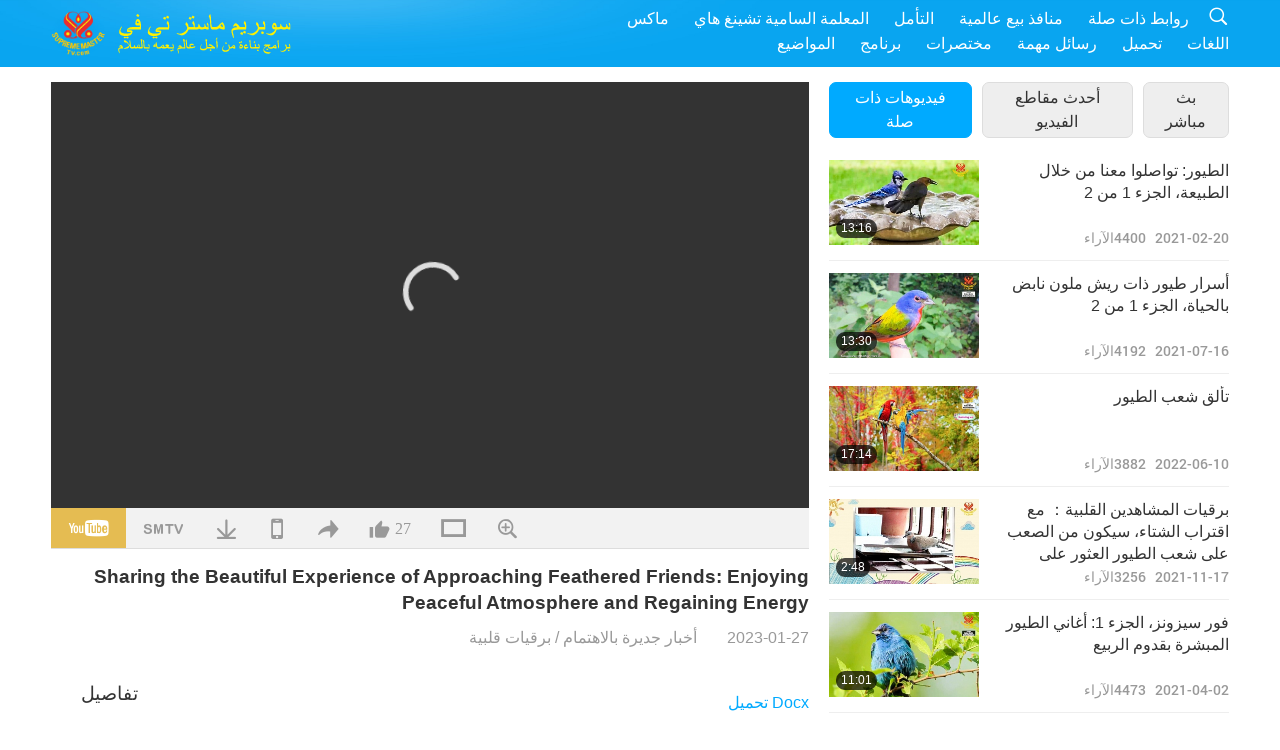

--- FILE ---
content_type: text/html; charset=UTF-8
request_url: https://suprememastertv.com/ar1/v/194341644744.html
body_size: 75490
content:
<!doctype html>
<html lang="ar-ar">

  <head>
    <meta charset="utf-8" name="viewport"
      content="width=device-width, initial-scale=1.0, minimum-scale=1.0, maximum-scale=1.0, user-scalable=no" />
    <meta name="description" content="مرحباً، عزيزتي "المعلمة السامية تشينغ هاي" والأعزاء فريق عمل "سوبريم ماستر تي في"،  أنا مولعة بمشاهدة أبناء أمة الطيور. كما أنني معجبة جداً باثنين من برامجكم التي شاهدتها مؤخراً. لقد أحببتهما كثيرا">
    <meta property="og:image" content="../../vimages/202301/1942-NWN-81.jpg" />
    <title>Sharing the Beautiful Experience of Approaching Feathered Friends: Enjoying Peaceful Atmosphere and Regaining Energy - - العربية</title>
    <link href="../../css/fonts.css?303383030770" rel="stylesheet" type="text/css">
    <link href="../../css/fonts_main.css?v=303383030744" rel="stylesheet" type="text/css">    <link href="../../favicon.png" rel="icon" />
    <link href="../../css/main.css?303383030251" rel="stylesheet" type="text/css">
    <link href="../../css/v.css?303383030226" rel="stylesheet" type="text/css">
    <link href="../../css/dialog.css?303383030733" rel="stylesheet" type="text/css">
    <link href="../../css/video-js.css?303383030266" rel="stylesheet">
    <link href="../../css/video-js-other.css?303383030528" rel="stylesheet">
    <link href="../../css/foundation-datepicker.css?303383030416" rel="stylesheet" type="text/css">

    <script type="text/javascript" src="../../js/jquery-min.js?303383030992"></script>
    <script type="text/javascript" src="../../js/jquery.qrcode.min.js?303383030236"></script>
    <script type="text/javascript" src="../../js/dialog.js?303383030237"></script>
    <script type="text/javascript" src="../../js/ulist.js?303383030105"></script>
    <script type="text/javascript" src="../../js/main.js?303383030723"></script>
    <script type="text/javascript" src="../../js/v.js?303383030511"></script>
    <script type="text/javascript" src="../../js/addtoany.js?303383030129"></script>
    <script type="text/javascript" src="../../js/video.js?303383030438"></script>
    <script type="text/javascript" src="../../js/video-other.js?303383030536"></script>
    <script type="text/javascript" src="../../js/videojs/ar.js?303383030669"></script>
    <script type="text/javascript" src="../../js/FileSaver.js?303383030949"></script>
    <script type="text/javascript" src="../../js/html-docx.js?303383030164"></script>
    <script type="text/javascript" src="../../js/foundation-datepicker.js?303383030541"></script>
    <script type="text/javascript" src="../../js/datepicker/ar.js?303383030119"></script><script type="text/javascript">
VSERVER = "https://video.suprememastertv.com/vod/video/";ipCountry = "us";
videoPlayerData["sourceDefault"] = "video";
videoPlayerData["videoPoster"] = "../../vimages/202301/1942-NWN-81.jpg";
videoPlayerData["youTubeUrl"] = "L3EAVb8eFGU";
videoPlayerData["videoLength"]= "5:06";
videoPlayerData["vid"] = "194341644744";
videoPlayerData["start"] = "0";
videoPlayerData["videoFile"] = new Array();
videoPlayerData["videoFile"].push(new Array('1080p','2023/0127/1942-NWN-8-heartline-1080p.mp4'));
videoPlayerData["videoFile"].push(new Array('720p','2023/0127/1942-NWN-8-heartline-2m.mp4'));
videoPlayerData["videoFile"].push(new Array('396p','2023/0127/1942-NWN-8-heartline-700k.mp4'));
LANG = "ar";
</script>  </head>

  <body class="lang-ar">
    <div class="viewport" id="viewport">
<aside class="menu-lang" id="menu-lang-mobile"><div class="bottom-mask"></div><div class="btn-close-lang-diagbox ico-close" id="btn-close-lang-diagbox"></div><div class="menu-langbox"><ul><li><a data="en" href="/en1/">English (English)</a></li><li><a data="ch" href="/ch1/">正體中文 (Chinese trad.)</a></li><li><a data="gb" href="/gb1/">简体中文 (Chinese simp.)</a></li><li><a data="de" href="/de1/">Deutsch (German)</a></li><li><a data="es" href="/es1/">Español (Spanish)</a></li><li><a data="fr" href="/fr1/">Français (French)</a></li><li><a data="hu" href="/hu1/">Magyar (Hungarian)</a></li><li><a data="jp" href="/jp1/">日本語 (Japanese)</a></li><li><a data="kr" href="/kr1/">한국어 (Korean)</a></li><li><a data="mn" href="/mn1/">Монгол хэл (Mongolian)</a></li><li><a data="vn" href="/vn1/">Âu Lạc (Vietnamese)</a></li><li><a data="bg" href="/bg1/">български (Bulgarian)</a></li><li><a data="ms" href="/ms1/">Bahasa Melayu (Malay)</a></li><li><a data="fa" href="/fa1/">فارسی (Persian)</a></li><li><a data="pt" href="/pt1/">Português (Portuguese)</a></li><li><a data="ro" href="/ro1/">Română (Romanian)</a></li><li><a data="id" href="/id1/">Bahasa Indonesia (Indonesian)</a></li><li><a data="th" href="/th1/">ไทย (Thai)</a></li><li class="current"><a data="ar" href="/ar1/">العربية (Arabic)</a></li><li><a data="cs" href="/cs1/">Čeština (Czech)</a></li><li><a data="pa" href="/pa1/">ਪੰਜਾਬੀ (Punjabi)</a></li><li><a data="ru" href="/ru1/">Русский (Russian)</a></li><li><a data="te" href="/te1/">తెలుగు లిపి (Telugu)</a></li><li><a data="hi" href="/hi1/">हिन्दी (Hindi)</a></li><li><a data="pl" href="/pl1/">Polski (Polish)</a></li><li><a data="it" href="/it1/">Italiano (Italian)</a></li><li><a data="tl" href="/tl1/">Wikang Tagalog (Tagalog)</a></li><li><a data="uk" href="/uk1/">Українська Мова (Ukrainian)</a></li></ul></div></aside>
<div class="srch-diag" id="srch-diag"><div class="titles">بحث<button class="btn-srch-close ico-close" id="btn-srch-close"></button></div><div class="srch-keywords-input"><div class="srch-limit"><div class="srch-lang" id="btn-srch-limit" tar="srch-lang-list" event="click" diffy="10"><div class="name" id="srch-lang-name">العربية</div><span class="ico-downr"></span></div></div><div class="srch-inputbox"><div class="srch-loading" id="srch-loading"></div><input type="text" class="srch-keywords" id="srch-keywords" placeholder="كلمات أساسية " autocomplete="off"><button class="btn-srch-submit ico-srch" id="btn-srch-submit"></button></div></div><div class="srch-keywords-list" id="srch-keywords-list"><div class="srch-keywords-links" id="srch-keywords-links"></div></div></div>
<nav class="navmenus" id="navmenus"><div class="navmenu-topbar"><button class="btn-navmenu-close ico-close" id="btn-navmenu-close"></button></div><div class="navmenus-contents" id="navmenus-contents"><div class="bottom-mask"></div><div class="navmenu-item"><h3 class="title-mobile"><a href="../">الصفحة الرئيسية</a></h3></div><div class="navmenu-item"><h3 class="title-mobile"><a href="../../webtv/">بث مباشر</a></h3></div><div class="navmenu-item"><h3 class="title-mobile"><a href="../../max/">ماكس</a></h3></div><div class="navmenu-item"><h3 class="title-mobile"><a href="../download" class="menu-title">تحميل</a></h3></div><div class="navmenu-item"><h3 class="title-mobile"><a href="../master/">المعلمة السامية تشينغ هاي</a></h3></div><div class="navmenu-item"><h3 class="title-mobile"><a href="../meditation/">التأمل</a></h3></div><div class="navmenu-item"><h3 class="title-mobile"><a href="../worldwide/">منافذ بيع عالمية</a></h3></div><div class="navmenu-item" id="navmenu-channel"><h3 class="title-mobile include-submenu"><a href="../channel/veganism" class="menu-title">المواضيع</a></h3><div class="submenus submenu-content submenu-content-channel"><ul class="items-column"><li><a href="../channel/veganism"><span class="name">النباتية</span><span class="note">نظام غذائي صحي من أجل حياة رائعة.</span></a></li><li><a href="../channel/peace"><span class="name">سلام</span><span class="note">السلام العالمي يبدأ من خلالنا.</span></a></li><li><a href="../channel/culture"><span class="name">ثقافة</span><span class="note">إثراء حياتنا بالأخبار متعددة الثقافات من جميع أنحاء العالم.</span></a></li></ul><ul class="items-column"><li><a href="../channel/spirituality"><span class="name">روحانية</span><span class="note">اسعى لتحقيق مزيد من الكمال.</span></a></li><li><a href="../channel/environment"><span class="name">بيئة</span><span class="note">كوكبنا الرائع يسترعي منا اهتماما فوريا.</span></a></li><li><a href="../channel/health"><span class="name">صحة</span><span class="note">من أجل رفاهنا المادي وارتقائنا الروحي.</span></a></li></ul><ul class="items-column"><li><a href="../channel/animal"><span class="name">حيوان</span><span class="note">المحبة والرحمة.</span></a></li><li><a href="../channel/art"><span class="name">فن</span><span class="note">إلهام للبحث عن تحقيق الذات.</span></a></li><li><a href="../channel/others"><span class="name">متفرقات</span><span class="note">الجميع في كنف ورعاية الله.</span></a></li></ul></div></div><div class="navmenu-item" id="navmenu-program"><h3 class="title-mobile include-submenu"><a href="../program/all" class="menu-title">برنامج</a></h3><div class="submenus submenu-content submenu-content-program"><ul class="items-column"><li><a href="../program/all">جميع البرامج</a></li><li><a href="../program/GOL" class="program" id="btn-semenu-item"><span class="menu-title-se">هبة المحبة</span></a></li><li><a href="../program/SCP" class="program" id="btn-semenu-item"><span class="menu-title-se">أغاني ومؤلفات وأشعار وعروض المعلمة السامية تشينغ هاي (فيغان)</span></a></li><li><a href="../program/AJAR" class="program" id="btn-semenu-item" tar="navmenu-third-ajar"><span class="menu-title-se include-thirdmenu">رحلة عبر العوالم الجمالية</span><span id="ico-thirdmenu" class="ico ico-down"></span></a></li><div class="thirdmenu" id="navmenu-third-ajar"><div class="bar"><button class="btn-close-menu ico-close" id="btn-close-thirdmenu"></button></div><a href="../program/AJAR">جميع البرامج</a><a href="../program/AJAR_TM">الموسيقى</a><a href="../program/AJAR_IAD">يوم الفنان الدولي</a><a href="../program/AJAR_SG">لقاء خاص مع المعلمة السامية تشينغ هاي (فيغان) والفنانين الكرام</a><a href="../program/AJAR_JHC">احتفال بالعيد السعيد</a><a href="../program/AJAR_DRAM">دراما</a></div><li><a href="../program/AW" class="program" id="btn-semenu-item" tar="navmenu-third-aw"><span class="menu-title-se include-thirdmenu">عالم الحيوان: شركاؤنا في السكن</span><span id="ico-thirdmenu" class="ico ico-down"></span></a></li><div class="thirdmenu" id="navmenu-third-aw"><div class="bar"><button class="btn-close-menu ico-close" id="btn-close-thirdmenu"></button></div><a href="../program/AW">جميع البرامج</a><a href="../program/AW_UAPC">فهم الأصدقاء من أمة الحيوانات</a><a href="../program/AW_BA">تألق الأصدقاء من أمة الحيوانات</a><a href="../program/AW_AAP">أمة الحيوانات المذهلون</a></div><li><a href="../program/BMD" class="program" id="btn-semenu-item" tar="navmenu-third-bmd"><span class="menu-title-se include-thirdmenu">بين المعلمة والتلاميذ</span><span id="ico-thirdmenu" class="ico ico-down"></span></a></li><div class="thirdmenu" id="navmenu-third-bmd"><div class="bar"><button class="btn-close-menu ico-close" id="btn-close-thirdmenu"></button></div><a href="../program/BMD">جميع البرامج</a><a href="../program/BMD_2025_2024">2025-2024 الأحدث</a><a href="../program/BMD_BS">قصص البوذية</a><a href="../program/BMD_TSS">سورنجاما سوترا</a><a href="../program/BMD_TLLM">حياة الرب مهافيرا</a><a href="../program/BMD_BMMD">Blessings: Master Meets with Disciples, Compilation</a><a href="../program/BMD_RIH">خلوة تأملية في هنغاريا 23 فبراير - 7 مارس 2005</a><a href="../program/BMD_MTJ">المعلمة تقول نكات</a></div><li><a href="../program/CS" class="program" id="btn-semenu-item"><span class="menu-title-se">المشهد السينمائي</span></a></li></ul><ul class="items-column "><li><a href="../program/CTAW" class="program" id="btn-semenu-item"><span class="menu-title-se">آثار ثقافية حول العالم</span></a></li><li><a href="../program/EE" class="program" id="btn-semenu-item"><span class="menu-title-se">البرنامج الترفيهي التنويري</span></a></li><li><a href="../program/GAT" class="program" id="btn-semenu-item"><span class="menu-title-se">العصر الذهبي للتكنولوجيا</span></a></li><li><a href="../program/GG" class="program" id="btn-semenu-item"><span class="menu-title-se">حكم رشيد</span></a></li><li><a href="../program/GPGW" class="program" id="btn-semenu-item"><span class="menu-title-se">أناس صالحون، أعمال صالحة</span></a></li><li><a href="../program/HL" class="program" id="btn-semenu-item"><span class="menu-title-se">العيش السليم</span></a></li><li><a href="../program/KW" class="program" id="btn-semenu-item"><span class="menu-title-se">أطفال بلاد العجائب</span></a></li></ul><ul class="items-column "><li><a href="../program/LS" class="program" id="btn-semenu-item"><span class="menu-title-se">حياة قديس</span></a></li><li><a href="../program/MOS" class="program" id="btn-semenu-item"><span class="menu-title-se">نماذج من النجاح</span></a></li><li><a href="../program/AP" class="program" id="btn-semenu-item" tar="navmenu-third-ap"><span class="menu-title-se include-thirdmenu">سلسلة متعددة الأجزاء حول  لتنبؤات القديمة الخاصة بكوكبنا</span><span id="ico-thirdmenu" class="ico ico-down"></span></a></li><div class="thirdmenu" id="navmenu-third-ap"><div class="bar"><button class="btn-close-menu ico-close" id="btn-close-thirdmenu"></button></div><a href="../program/AP">جميع البرامج</a><a href="../program/AP_PAMB">نبوءات عن مايتريا بوذا</a><a href="../program/AP_TSC">عودة يسوع المسيح</a><a href="../program/AP_FNP">نبوءات الأمم الأولى</a><a href="../program/AP_PET">Prophecies of the End Times</a><a href="../program/AP_NA">New Age</a></div><li><a href="../program/NB" class="program" id="btn-semenu-item"><span class="menu-title-se">جمال الطبيعة</span></a></li><li><a href="../program/NWN" class="program" id="btn-semenu-item" tar="navmenu-third-nwn"><span class="menu-title-se include-thirdmenu">أخبار جديرة بالاهتمام</span><span id="ico-thirdmenu" class="ico ico-down"></span></a></li><div class="thirdmenu" id="navmenu-third-nwn"><div class="bar"><button class="btn-close-menu ico-close" id="btn-close-thirdmenu"></button></div><a href="../program/NWN">جميع البرامج</a><a href="../program/NWN_SMCH">الأخبار العاجلة</a><a href="../program/NWN_SN">أخبار مختارة</a><a href="../program/NWN_HL">برقيات قلبية</a><a href="../program/NWN_UT">نصائح مفيدة</a></div><li><a href="../program/NL" class="program" id="btn-semenu-item"><span class="menu-title-se">سلالتنا النبيلة</span></a></li><li><a href="../program/PE" class="program" id="btn-semenu-item"><span class="menu-title-se">كوكب الأرض: موطننا الحبيب</span></a></li></ul><ul class="items-column "><li><a href="../program/PCC" class="program" id="btn-semenu-item"><span class="menu-title-se">تغييرات إيجابية في البلدان</span></a></li><li><a href="../program/SHOW" class="program" id="btn-semenu-item" tar="navmenu-third-show"><span class="menu-title-se include-thirdmenu">عرض</span><span id="ico-thirdmenu" class="ico ico-down"></span></a></li><div class="thirdmenu" id="navmenu-third-show"><div class="bar"><button class="btn-close-menu ico-close" id="btn-close-thirdmenu"></button></div><a href="../program/SHOW">جميع البرامج</a><a href="../program/SHOW_HEOM">المعلمة السامية تشينغ هاي (فيغان) تتحدث عن الآثار الضارة للحوم</a><a href="../program/SHOW_FLC">Future Life Celebration</a></div><li><a href="../program/SS" class="program" id="btn-semenu-item"><span class="menu-title-se">العلم والروحانية</span></a></li><li><a href="../program/SWA" class="program" id="btn-semenu-item"><span class="menu-title-se">جوائز العالم المشرق</span></a></li><li><a href="../program/WAU" class="program" id="btn-semenu-item"><span class="menu-title-se">العالم من حولنا</span></a></li><li><a href="../program/UL" class="program" id="btn-semenu-item"><span class="menu-title-se">الأدب الرفيع</span></a></li><li><a href="../program/VE" class="program" id="btn-semenu-item"><span class="menu-title-se">النخبة النباتية</span></a></li></ul><ul class="items-column "><li><a href="../program/VEG" class="program" id="btn-semenu-item" tar="navmenu-third-veg"><span class="menu-title-se include-thirdmenu">النباتية أسلوب العيش النبيل</span><span id="ico-thirdmenu" class="ico ico-down"></span></a></li><div class="thirdmenu" id="navmenu-third-veg"><div class="bar"><button class="btn-close-menu ico-close" id="btn-close-thirdmenu"></button></div><a href="../program/VEG">جميع البرامج</a><a href="../program/VEG_CS">برنامج الطبخ النباتي</a><a href="../program/VEG_MVJ">رحلتي النباتية</a></div><li><a href="../program/VR" class="program" id="btn-semenu-item"><span class="menu-title-se">النباتية والدين</span></a></li><li><a href="../program/WOW" class="program" id="btn-semenu-item" tar="navmenu-third-wow"><span class="menu-title-se include-thirdmenu">كلمات من الحكمة</span><span id="ico-thirdmenu" class="ico ico-down"></span></a></li><div class="thirdmenu" id="navmenu-third-wow"><div class="bar"><button class="btn-close-menu ico-close" id="btn-close-thirdmenu"></button></div><a href="../program/WOW">جميع البرامج</a><a href="../program/WOW_SMCH">محاضرات المعلمة السامية تشينغ هاي</a></div><li><a href="../program/FEATURED" class="program" id="btn-semenu-item"><span class="menu-title-se">برامج مميزة</span></a></li></ul></div></div><div class="navmenu-item" id="navmenu-special"><h3 class="title-mobile include-submenu"><a href="../program/ADS" class="menu-title">مختصرات</a></h3><div class="submenus submenu-content submenu-content-special"><ul class="items-column"><li><a href="../program/ADS">جميع المقاطع القصيرة</a></li><li><a href="../program/ADS_VE" >النخبة النباتية</a></li><li><a href="../program/ADS_SMDA" >المعلمة السامية تشينغ هاي : تصاميم وفن</a></li><li><a href="../program/ADS_VTHH" >زيارات الجنة والجحيم: شهادات</a></li><li><a href="../program/ADS_BQYM" >فوائد تأمل الكوان يين</a></li></ul><ul class="items-column"><li><a href="../program/ADS_MFC" >رسائل من المشاهير </a></li><li><a href="../program/ADS_ANIM" >حيوانات </a></li><li><a href="../program/ADS_CC" >تغير المناخ </a></li><li><a href="../program/ADS_SMQ" >المعلمة السامية تشينغ هاي : مقتطفات </a></li><li><a href="../program/ADS_POEM" >قصائد</a></li></ul><ul class="items-column"><li><a href="../program/ADS_VRW" >مطاعم نباتية حول العالم </a></li><li><a href="../program/ADS_VFSW" >موردو الأغذية النباتية حول العالم </a></li><li><a href="../program/ADS_NASW" >مآوي تبني الحيوانات حول العالم </a></li><li><a href="../program/ADS_VEM" >Venerated Enlightened Masters</a></li><li><a href="../program/ADS_IR" >... في الأديان </a></li></ul><ul class="items-column"><li><a href="../program/ADS_LB" >عش بحال أفضل </a></li><li><a href="../program/ADS_BOB" >فوائد حظر ...</a></li><li><a href="../program/ADS_DT" >أفلام وثائقية </a></li><li><a href="../program/ADS_MP" >اصنع السلام </a></li><li><a href="../program/ADS_VTN" >أخبار التوجه النباتي </a></li></ul><ul class="items-column"><li><a href="../program/ADS_BV" >كن نباتيا </a></li><li><a href="../program/ADS_ALS" >قصص العيش البديل الفكاهية </a></li><li><a href="../program/ADS_SLOG" >شعارات </a></li><li><a href="../program/ADS_PSA" >إعلانات الخدمة العامة </a></li><li><a href="../program/ADS_HG" >أحر التهاني بقدوم العيد</a></li></ul><ul class="items-column"><li><a href="../program/ADS_IM" >رسائل مهمة</a></li></ul></div></div><div class="navmenu-item"><h3 class="title-mobile"><a href="../program/ADS_IM" class="menu-title">رسائل مهمة</a></h3></div><div class="navmenu-item"><h3 class="title-mobile"><a href="../links/">روابط ذات صلة</a></h3></div>	
	
<div class="navmenu-lang" id="menu-lang-pc"><div class="menu-langbox"><ul><li><a data="en" href="/en1/">English (English)</a></li>
<li><a data="ch" href="/ch1/">正體中文 (Chinese trad.)</a></li>
<li><a data="gb" href="/gb1/">简体中文 (Chinese simp.)</a></li>
<li><a data="de" href="/de1/">Deutsch (German)</a></li>
<li><a data="es" href="/es1/">Español (Spanish)</a></li>
<li><a data="fr" href="/fr1/">Français (French)</a></li>
<li><a data="hu" href="/hu1/">Magyar (Hungarian)</a></li>
<li><a data="jp" href="/jp1/">日本語 (Japanese)</a></li>
<li><a data="kr" href="/kr1/">한국어 (Korean)</a></li>
<li><a data="mn" href="/mn1/">Монгол хэл (Mongolian)</a></li>
</ul>
<ul><li><a data="vn" href="/vn1/">Âu Lạc (Vietnamese)</a></li>
<li><a data="bg" href="/bg1/">български (Bulgarian)</a></li>
<li><a data="ms" href="/ms1/">Bahasa Melayu (Malay)</a></li>
<li><a data="fa" href="/fa1/">فارسی (Persian)</a></li>
<li><a data="pt" href="/pt1/">Português (Portuguese)</a></li>
<li><a data="ro" href="/ro1/">Română (Romanian)</a></li>
<li><a data="id" href="/id1/">Bahasa Indonesia (Indonesian)</a></li>
<li><a data="th" href="/th1/">ไทย (Thai)</a></li>
<li class="current"><a data="ar" href="/ar1/">العربية (Arabic)</a></li>
<li><a data="cs" href="/cs1/">Čeština (Czech)</a></li>
</ul>
<ul><li><a data="pa" href="/pa1/">ਪੰਜਾਬੀ (Punjabi)</a></li>
<li><a data="ru" href="/ru1/">Русский (Russian)</a></li>
<li><a data="te" href="/te1/">తెలుగు లిపి (Telugu)</a></li>
<li><a data="hi" href="/hi1/">हिन्दी (Hindi)</a></li>
<li><a data="pl" href="/pl1/">Polski (Polish)</a></li>
<li><a data="it" href="/it1/">Italiano (Italian)</a></li>
<li><a data="tl" href="/tl1/">Wikang Tagalog (Tagalog)</a></li>
<li><a data="uk" href="/uk1/">Українська Мова (Ukrainian)</a></li>
</ul>
</div></div></div></nav>
<div class="header-container" id="header-container"><header class="header header-s header-min header-hide" id="header-min"></header><header class="header header-s" id="header"><div class="topbar"><div class="topbar-box"> اليوم هو يوم الخميس 22/01/2026</div></div><div class="topbox"><div class="topbox-contents" id="topbox-contents"><div class="btn-leftbox"><button class="btn-back ico-back" id="btn-back"></button><button class="btn-srch-diag ico-srch" id="btn-srch-diag-mobile"></button></div><a href="../" class="logo" id="topbox-logo"><img src="../../images/logo.png"></a><a href="../" class="title" id="topbox-title"><img src="../../images/title_ar.svg" /></a><nav id="nav" class="nav"><div class="nav-items"><div class="nav-rows1"><li><a href="../max/" class="menu-title">ماكس</a></h3><li><a href="../master/" class="menu-title">المعلمة السامية تشينغ هاي</a></h3><li><a href="../meditation/">التأمل</a></li><li><a href="../worldwide/">منافذ بيع عالمية</a></li><li><a href="../links/">روابط ذات صلة</a></li><li class="btn-srch-extend"><a href="#" class="ico-srch" id="btn-srch-submit-extend"></a></li></div><div class="nav-rows2"><li tar="navmenu-channel"><a href="#" class="menu-title">المواضيع</a></h3><li tar="navmenu-program"><a href="#" class="menu-title">برنامج</a></h3><li tar="navmenu-special"><a href="#" class="menu-title">مختصرات</a></h3><li tar="navmenu-important"><a href="../program/ADS_IM" class="menu-title">رسائل مهمة</a></h3><li><a href="../search/">تحميل</a></li><li tar="menu-lang-pc">اللغات</li><div class="srchs srchs-min" id="srchs"><div class="srch-keywords-input"><div class="srch-loading srch-loading-pc" id="srch-loading"></div><div class="srch-limit"><div class="srch-lang" id="btn-srch-limit" tar="srch-lang-list" event="click" diffy="12"><div class="name" id="srch-lang-name">العربية</div><span class="ico-downr"></span></div><div class="line1"></div></div><input type="text" class="srch-keywords" id="srch-keywords" placeholder="كلمات أساسية " autocomplete="off"><button class="btn-srch-to-min ico-close" id="btn-srch-to-min"></button><button class="btn-srch-submit ico-srch" id="btn-srch-submit-extend"></button></div><div class="srch-keywords-list" id="srch-keywords-list"><div class="srch-keywords-links" id="srch-keywords-links"></div></div></div></div></div></nav><div class="srchs-m" id="srchs-m"><button class="btn-lang-diag ico-lang" id="btn-lang-diag"></button><button class="btn-navmenu ico-navmenu" id="btn-navmenu"></button></div></div></div></header></div>
<div class="btn-top" id="btn-top"></div><div class="float-menus" id="float-menus-srchs"><div class="container"><div class="float-menus-contents" id="float-menus-contents"><div class="float-menu-srch-lang" id="srch-lang-list" onclickclose><button class="btn-menuclose ico-close" id="btn-menuclose"></button><div class="menu-title">خيارات اللغة</div><div class="contents-pc"><ul><li data="en">English</li>
<li data="ch">正體中文</li>
<li data="gb">简体中文</li>
<li data="de">Deutsch</li>
<li data="es">Español</li>
<li data="fr">Français</li>
<li data="hu">Magyar</li>
<li data="jp">日本語</li>
<li data="kr">한국어</li>
<li data="mn">Монгол хэл</li>
</ul>
<ul><li data="vn">Âu Lạc</li>
<li data="bg">български</li>
<li data="ms">Bahasa Melayu</li>
<li data="fa">فارسی</li>
<li data="pt">Português</li>
<li data="ro">Română</li>
<li data="id">Bahasa Indonesia</li>
<li data="th">ไทย</li>
<li data="ar">العربية</li>
<li data="cs">Čeština</li>
</ul>
<ul><li data="pa">ਪੰਜਾਬੀ</li>
<li data="ru">Русский</li>
<li data="te">తెలుగు లిపి</li>
<li data="hi">हिन्दी</li>
<li data="pl">Polski</li>
<li data="it">Italiano</li>
<li data="tl">Wikang Tagalog</li>
<li data="uk">Українська Мова</li>
<li data="more">آخرون</li>
</ul>
</div><div class="contents-mobile"><ul><li data="en">English</li>
<li data="ch">正體中文</li>
<li data="gb">简体中文</li>
<li data="de">Deutsch</li>
<li data="es">Español</li>
<li data="fr">Français</li>
<li data="hu">Magyar</li>
<li data="jp">日本語</li>
<li data="kr">한국어</li>
<li data="mn">Монгол хэл</li>
<li data="vn">Âu Lạc</li>
<li data="bg">български</li>
<li data="ms">Bahasa Melayu</li>
<li data="fa">فارسی</li>
<li data="pt">Português</li>
</ul>
<ul><li data="ro">Română</li>
<li data="id">Bahasa Indonesia</li>
<li data="th">ไทย</li>
<li data="ar">العربية</li>
<li data="cs">Čeština</li>
<li data="pa">ਪੰਜਾਬੀ</li>
<li data="ru">Русский</li>
<li data="te">తెలుగు లిపి</li>
<li data="hi">हिन्दी</li>
<li data="pl">Polski</li>
<li data="it">Italiano</li>
<li data="tl">Wikang Tagalog</li>
<li data="uk">Українська Мова</li>
<li data="more">آخرون</li>
</ul>
</div></div><div class="float-menu-srch-srange" id="srch-srange-list" onclickclose><button class="btn-menuclose ico-close" id="btn-menuclose"></button><div class="menu-title">نطاق البحث</div><div class="contents"><div class="btn" id="btn" data="">عنوان</div><div class="btn" id="btn" data="all">نسخة</div></div></div></div></div></div><div class="bk-play"><div class="body-box"><div class="body-left" id="body-left"><div class="playerbox-container">
  <div class="player-loading" id="loading-player">
    <svg class="spinner" viewBox="0 0 66 66" xmlns="http://www.w3.org/2000/svg"><circle class="path" fill="none" stroke-width="6" stroke-linecap="round" cx="33" cy="33" r="30"></circle></svg>
  </div>

  <div class="upnext" id="upnext">
    <div class="title">التالي<span id="upnext-time"></span></div>
    <div class="vbox">
      <div class="simage">
        <div class="simagebox" id="upnext-poster">
          <img src="../../images/btn-video169.gif">          <div class="info">
            <span class="length" id="upnext-videolength"></span>
          </div>
        </div>
      </div>
      <div class="titles" id="upnext-videotitle"></div>
    </div>
    <div class="buttons">
      <div class="btn replay">
        <button class="ico-replay" id="btn-replay"></button>
      </div>
      <div class="btn stop">
        <button class="ico-stop" id="btn-stop-upnext"></button>
        <canvas id="canvas-upnext" width="60" height="60"></canvas>
      </div>
    </div>
  </div>

    <div class="playerbox" id="playerbox"></div>
</div>
<div class="player-btns" id="player-btns"><div class="btn-note" id="btn-note"><div class="text" id="btn-note-text"></div></div><button id="btn-resource" class="btn youtube ico-youtube current" note="YouTube"></button><button id="btn-resource" class="btn website ico-smtv" note="SMTV"></button><button class="btn download ico-download" id="btn-download" note="تحميل ملف الفيديو"></button><button class="btn mobile ico-mobile" id="btn-mobile" note="الهاتف المحمول"></button><button class="btn share ico-share" id="btn-share" note="مشاركة"></button><button class="btn liked ico-like" id="btn-like" data="194341644744" note="إعجاب"><span id="likenum">27</span></button><button class="btn theater ico-theater" id="btn-theater" note-theater="وضع المسرح" note-default-view="عرض افتراضي"></button><a href="../help/bigsubtitle.html" class="btn ico-bigsubtitle" target="_blank" id="btn-bigsubtitle" note="تكبير الترجمة">&nbsp;</a></div><div class="article-box"><article class="article"><div class="article-head"><div class="titles" id="article-titles"><h1 id="article-title">Sharing the Beautiful Experience of Approaching Feathered Friends: Enjoying Peaceful Atmosphere and Regaining Energy</h1><div class="moreinfos"><div class="time">2023-01-27</div><div class="type"><a href="../search/?type=NWN">أخبار جديرة بالاهتمام</a>&nbsp;/&nbsp;<a href="../search/?type=NWN&category=HL">برقيات قلبية</a></div></div></div></div><div class="playlist" id="mobile-playlist"></div><div class="article-body"><div class="details"><div class="dhead"><span class="title">تفاصيل</span><div class="btns"><div id="btn-download-docx">تحميل <span id="file-format">Docx<span></div></div></div><div class="text" id="article-text-container"><div class="list-more" id="btn-abstract-more"><div class="backcolor1"></div><div class="backcolor2"><span>قراءة المزيد</span></div></div><div class="article-text" id="article-text">مرحباً، عزيزتي "المعلمة السامية تشينغ هاي" والأعزاء فريق عمل "سوبريم ماستر تي في"،  أنا مولعة بمشاهدة أبناء أمة الطيور. كما أنني معجبة جداً باثنين من برامجكم التي شاهدتها مؤخراً. لقد أحببتهما كثيراً: "الطيور: تربطنا بالطبيعة" و"أسرار تلوين الريش النابض بالحياة". <p></p> وقد اكتسبت الكثير من المعرفة حول أمة الطيور من هذين البرنامجين. وقد جعلتني معرفة كيف ولماذا لدى الطيور هذا الريش الملون والجميل معجبة بالقوة العظيمة للخالق. كما تعلمت أيضاً أشياء يجب أن ننتبه إليها عند الاقتراب من الطيور البرية، وأوافق تماماً على أن مراقبة أبناء أمة الطيور يساعد في الحد من الإحباط والاكتئاب. <p></p> وأحب تتبع أصدقائنا ذوي الريش في الغابات أو الجبال الشاهقة والتقاط الصور لأشكالهم اللطيفة. وفي أعالي الجبال، غالباً ما كنت أنتظر لعدة ساعات ظهور الطيور في نفس المكان. وبينما كنت أنتظر، أندمج في الطبيعة مصغية إلى زقزقة الطيور والحشرات وصوت النسيم العليل فوق قمم الأشجار. وكنت أتنفس الهواء المنعش المفعم برائحة النباتات وكان من الممتع جداً وجودي في مثل هذا الجو الهادئ. <p></p> وكانت هناك طيور برية تشرب الماء من كف يدي، وتستريح على حامل الكاميرا، وتقفز حتى على بُعد أقل من متر واحد عني وتبدو كأنها تقول لي "مرحباً"! ولطالما كانت كل هذه اللقاءات الرائعة مع أصدقائنا ذوي الريش تفاجئني وتجعلني أتطلع إلى الأمام للقائها بشكل غير متوقع مرة أخرى في الجبال والغابات. إنني أحب أصدقاءنا ذوي الريش كثيراً. وتمتد محبتي لهم إلى جميع الحيوانات، وكان هذا أحد الأسباب التي جعلتني أصبح خضرية. <p></p> شكراً جزيلاً لكِ أيتها المعلمة، على تأسيس هذه القناة التلفزيونية الجميلة والإيجابية. والشكر الجزيل أيضاً لفريق عمل "سوبريم ماستر تي في" على تفانيكم وجهودكم في الترويج للخضرية وتقديم البرامج الرائعة لنا. وآمل أن يدرك البشر في هذا العالم قريباً أن أبناء أمة الحيوانات هم أصدقاؤنا وليسوا طعامنا. وأصلي معكم كل يوم خلال الساعة المقترحة للصلاة من أجل تحقق العالم الخضري ولكي تعيش كل الكائنات الدنيوية معاً بسلام. <p></p> وأخيراً، أود المشاركة مع المعلمة وفريق عمل "سوبريم ماستر تي في" بهذه الصور ومقاطع الفيديو التي قمت بالتقاطها كرمز لخالص تقديري. وآمل أن تحبوا أصدقاءنا ذوي الريش الرائعين. تمنياتي لكم بالتوفيق في العمل والأمان والسلام والسعادة والصحة الجيدة. مع فائق الاحترام، (يو شيانغ) من تايوان (فورموزا)  <p></p> <p></p> الأخت الصبورة (يو شيانغ)، نحن سعداء أنكِ وجدت أن البرامج عن الطيور مسلية. و شكراً لكِ على الصور ومقاطع الفيديو الجميلة لأصدقائك من الطيور! إن الوقت الذي أمضيته في الجبال، في انتظار ظهورهم، هو مثال رائع على على مدى تصالحيتنا نحن البشر عندما ننغمس في محيطنا الطبيعي. ونتمنى لكِ كل التوفيق في رؤية أكثر الطيور ندرة وتلوناً. عسى أن يلهمكِ جمال الطبيعة دائماً ويلهم مواطنيكِ طيبي القلوب في في تايوان (فورموزا)، فريق عمل "سوبريم ماستر تي في". <p></p> ملاحظة، لدى المعلمة رد على رسالتك: "الأخت (يو شيانغ) المُحِبة للطبيعة، يا لهذه الصور ومقاطع الفيديو الجميلة لشركائنا في العيش من ذوي الريش! شكراً على مشاركتك لهم معنا. إن الجلوس بهدوء في البرية والاستماع إلى أصوات أبناء أمة الطيور والحشرات إلى جانب الماء المتدفق أو النسيم الهادئ، يسمو الروح البشرية. وقد وجدت بعض أجمل اللحظات في حياتي أثناء جلوسي وحيدة إمعاناً في تقدير مجد الأرض. ويشعر أصدقاؤك من الطيور بطبيعتكِ السلمية ويدركون أنه من الآمن الاقتراب منك. عسى أن ينعموا بالصفاء والأمان في هذا العالم، معكِ ومع تايوان (فورموزا) المُطَمْئنة"</div></div></div></div></article><div class="playlist-theater" id="playlist-theater"></div></div></div><div id="playlist-default"><div class="playlist" id="playlist"><div class="view-more-container"><div class="view-btns" id="btns-view-more"><a href="#" id="btn-view-more-related" data="related-content">فيديوهات ذات صلة</a><a href="#" id="btn-view-more-latest" data="latest-content">أحدث مقاطع الفيديو</a><a href="../" id="btn-view-more-related">بث مباشر</a></div><div class="view-more-group" id="view-more-group"><div class="view-content" id="related-content"><div class="list-more list-more-none" id="btn-related-more"><div class="backcolor1"></div><div class="backcolor2"><span>مشاهدة المزيد</span></div></div><div class="title-type">فيديوهات ذات صلة</div><div class="vbox" id="123748892120"><div class="contents"><div class="simage"><div class="simagebox" style="background-image: url(../../vimages/202102/1236-HL1s.jpg)"><a href="../v/123748892120.html" title="الطيور: تواصلوا معنا من خلال الطبيعة، الجزء 1 من 2"></a><img src="../../images/btn-video169.gif"><div class="info"><span class="length">13:16</span></div></div></div><div class="titles"><h3><a href="../v/123748892120.html" title="الطيور: تواصلوا معنا من خلال الطبيعة، الجزء 1 من 2">الطيور: تواصلوا معنا من خلال الطبيعة، الجزء 1 من 2</a></h3><div class="time-pc">2021-02-20&nbsp;&nbsp;&nbsp;<span id="counter-num" class="counter-123748892120">4390</span> الآراء</div></div></div><div class="types-mobile"><div class="type">العيش السليم</div><div class="time">2021-02-20</div><div class="time"><span id="counter-num" class="counter-123748892120">4390</span> الآراء</div></div></div><div class="vbox" id="138365536719"><div class="contents"><div class="simage"><div class="simagebox" style="background-image: url(../../vimages/202107/1382-AW1s.jpg)"><a href="../v/138365536719.html" title="أسرار طيور ذات ريش ملون نابض بالحياة، الجزء 1 من 2"></a><img src="../../images/btn-video169.gif"><div class="info"><span class="length">13:30</span></div></div></div><div class="titles"><h3><a href="../v/138365536719.html" title="أسرار طيور ذات ريش ملون نابض بالحياة، الجزء 1 من 2">أسرار طيور ذات ريش ملون نابض بالحياة، الجزء 1 من 2</a></h3><div class="time-pc">2021-07-16&nbsp;&nbsp;&nbsp;<span id="counter-num" class="counter-138365536719">4186</span> الآراء</div></div></div><div class="types-mobile"><div class="type">عالم الحيوان: شركاؤنا في السكن</div><div class="time">2021-07-16</div><div class="time"><span id="counter-num" class="counter-138365536719">4186</span> الآراء</div></div></div><div class="vbox" id="171256590924"><div class="contents"><div class="simage"><div class="simagebox" style="background-image: url(../../vimages/202206/1711-AW1s.jpg)"><a href="../v/171256590924.html" title="تألق شعب الطيور"></a><img src="../../images/btn-video169.gif"><div class="info"><span class="length">17:14</span></div></div></div><div class="titles"><h3><a href="../v/171256590924.html" title="تألق شعب الطيور">تألق شعب الطيور</a></h3><div class="time-pc">2022-06-10&nbsp;&nbsp;&nbsp;<span id="counter-num" class="counter-171256590924">3866</span> الآراء</div></div></div><div class="types-mobile"><div class="type">عالم الحيوان: شركاؤنا في السكن</div><div class="time">2022-06-10</div><div class="time"><span id="counter-num" class="counter-171256590924">3866</span> الآراء</div></div></div><div class="vbox" id="154881117604"><div class="contents"><div class="simage"><div class="simagebox" style="background-image: url(../../vimages/202111/1506-NWN-81s.jpg)"><a href="../v/154881117604.html" title="برقيات المشاهدين القلبية： مع اقتراب الشتاء، سيكون من الصعب على شعب الطيور العثور على الطعام. إذا كان ذلك ممكنا، من فضلكم اتركوا بعض الأرز في الهواء الطلق"></a><img src="../../images/btn-video169.gif"><div class="info"><span class="length">2:48</span></div></div></div><div class="titles"><h3><a href="../v/154881117604.html" title="برقيات المشاهدين القلبية： مع اقتراب الشتاء، سيكون من الصعب على شعب الطيور العثور على الطعام. إذا كان ذلك ممكنا، من فضلكم اتركوا بعض الأرز في الهواء الطلق">برقيات المشاهدين القلبية： مع اقتراب الشتاء، سيكون من الصعب على شعب الطيور العثور على الطعام. إذا كان ذلك ممكنا، من فضلكم اتركوا بعض الأرز في الهواء الطلق</a></h3><div class="time-pc">2021-11-17&nbsp;&nbsp;&nbsp;<span id="counter-num" class="counter-154881117604">3240</span> الآراء</div></div></div><div class="types-mobile"><div class="type">أخبار جديرة بالاهتمام</div><div class="time">2021-11-17</div><div class="time"><span id="counter-num" class="counter-154881117604">3240</span> الآراء</div></div></div><div class="vbox" id="127853761707"><div class="contents"><div class="simage"><div class="simagebox" style="background-image: url(../../vimages/202104/1277-AW1s.jpg)"><a href="../v/127853761707.html" title="فور سيزونز، الجزء 1: أغاني الطيور المبشرة بقدوم الربيع"></a><img src="../../images/btn-video169.gif"><div class="info"><span class="length">11:01</span></div></div></div><div class="titles"><h3><a href="../v/127853761707.html" title="فور سيزونز، الجزء 1: أغاني الطيور المبشرة بقدوم الربيع">فور سيزونز، الجزء 1: أغاني الطيور المبشرة بقدوم الربيع</a></h3><div class="time-pc">2021-04-02&nbsp;&nbsp;&nbsp;<span id="counter-num" class="counter-127853761707">4465</span> الآراء</div></div></div><div class="types-mobile"><div class="type">عالم الحيوان: شركاؤنا في السكن</div><div class="time">2021-04-02</div><div class="time"><span id="counter-num" class="counter-127853761707">4465</span> الآراء</div></div></div><div class="vbox" id="115258974731"><div class="contents"><div class="simage"><div class="simagebox" style="background-image: url(../../vimages/202011/1151-AW1s.jpg)"><a href="../v/115258974731.html" title="الهواتزين: الطائر المبهم"></a><img src="../../images/btn-video169.gif"><div class="info"><span class="length">11:05</span></div></div></div><div class="titles"><h3><a href="../v/115258974731.html" title="الهواتزين: الطائر المبهم">الهواتزين: الطائر المبهم</a></h3><div class="time-pc">2020-11-27&nbsp;&nbsp;&nbsp;<span id="counter-num" class="counter-115258974731">4761</span> الآراء</div></div></div><div class="types-mobile"><div class="type">عالم الحيوان: شركاؤنا في السكن</div><div class="time">2020-11-27</div><div class="time"><span id="counter-num" class="counter-115258974731">4761</span> الآراء</div></div></div><div class="vbox" id="106161620241"><div class="contents"><div class="simage"><div class="simagebox" style="background-image: url(../../vimages/202008/1060-AW1s.jpg)"><a href="../v/106161620241.html" title="أجنحة الحب، الجزء 1 من 2: طائر التعريشة الرومانسي"></a><img src="../../images/btn-video169.gif"><div class="info"><span class="length">13:55</span></div></div></div><div class="titles"><h3><a href="../v/106161620241.html" title="أجنحة الحب، الجزء 1 من 2: طائر التعريشة الرومانسي">أجنحة الحب، الجزء 1 من 2: طائر التعريشة الرومانسي</a></h3><div class="time-pc">2020-08-28&nbsp;&nbsp;&nbsp;<span id="counter-num" class="counter-106161620241">3539</span> الآراء</div></div></div><div class="types-mobile"><div class="type">عالم الحيوان: شركاؤنا في السكن</div><div class="time">2020-08-28</div><div class="time"><span id="counter-num" class="counter-106161620241">3539</span> الآراء</div></div></div><div class="vbox" id="87571402382"><div class="contents"><div class="simage"><div class="simagebox" style="background-image: url(../../vimages/202002/0874-AW1s.jpg)"><a href="../v/87571402382.html" title="القدرات الرائعة للطيور، الجزء 1 من 2"></a><img src="../../images/btn-video169.gif"><div class="info"><span class="length">14:49</span></div></div></div><div class="titles"><h3><a href="../v/87571402382.html" title="القدرات الرائعة للطيور، الجزء 1 من 2">القدرات الرائعة للطيور، الجزء 1 من 2</a></h3><div class="time-pc">2020-02-24&nbsp;&nbsp;&nbsp;<span id="counter-num" class="counter-87571402382">4059</span> الآراء</div></div></div><div class="types-mobile"><div class="type">عالم الحيوان: شركاؤنا في السكن</div><div class="time">2020-02-24</div><div class="time"><span id="counter-num" class="counter-87571402382">4059</span> الآراء</div></div></div><div class="vbox" id="73676784283"><div class="contents"><div class="simage"><div class="simagebox" style="background-image: url(../../vimages/201909/0725-NWN-71s.jpg)"><a href="../v/73676784283.html" title="United States scientists develop system to protect birds from power lines at night"></a><img src="../../images/btn-video169.gif"><div class="info"><span class="length">1:06</span></div></div></div><div class="titles"><h3><a href="../v/73676784283.html" title="United States scientists develop system to protect birds from power lines at night">United States scientists develop system to protect birds from power lines at night</a></h3><div class="time-pc">2019-09-28&nbsp;&nbsp;&nbsp;<span id="counter-num" class="counter-73676784283">2457</span> الآراء</div></div></div><div class="types-mobile"><div class="type">أخبار جديرة بالاهتمام</div><div class="time">2019-09-28</div><div class="time"><span id="counter-num" class="counter-73676784283">2457</span> الآراء</div></div></div><div class="vbox" id="63378432721"><div class="contents"><div class="simage"><div class="simagebox" style="background-image: url(../../vimages/201906/0633-AW1s.jpg)"><a href="../v/63378432721.html" title="كوكابورا المضحكة من أستراليا"></a><img src="../../images/btn-video169.gif"><div class="info"><span class="length">13:20</span></div></div></div><div class="titles"><h3><a href="../v/63378432721.html" title="كوكابورا المضحكة من أستراليا">كوكابورا المضحكة من أستراليا</a></h3><div class="time-pc">2019-06-28&nbsp;&nbsp;&nbsp;<span id="counter-num" class="counter-63378432721">7940</span> الآراء</div></div></div><div class="types-mobile"><div class="type">عالم الحيوان: شركاؤنا في السكن</div><div class="time">2019-06-28</div><div class="time"><span id="counter-num" class="counter-63378432721">7940</span> الآراء</div></div></div><div class="vbox" id="53382290676"><div class="contents"><div class="simage"><div class="simagebox" style="background-image: url(../../vimages/201901/0479-AW1s.jpg)"><a href="../v/53382290676.html" title="منقار طائر أبو قرن الرائع"></a><img src="../../images/btn-video169.gif"><div class="info"><span class="length">16:48</span></div></div></div><div class="titles"><h3><a href="../v/53382290676.html" title="منقار طائر أبو قرن الرائع">منقار طائر أبو قرن الرائع</a></h3><div class="time-pc">2019-01-25&nbsp;&nbsp;&nbsp;<span id="counter-num" class="counter-53382290676">4966</span> الآراء</div></div></div><div class="types-mobile"><div class="type">عالم الحيوان: شركاؤنا في السكن</div><div class="time">2019-01-25</div><div class="time"><span id="counter-num" class="counter-53382290676">4966</span> الآراء</div></div></div><div class="vbox" id="46200196825"><div class="contents"><div class="simage"><div class="simagebox" style="background-image: url(../../vimages/201811/ADS-462001968251s.jpg)"><a href="../v/46200196825.html" title="ستيلا ستيفنز تقدم الطيور في حياتي والكلاب في حياتي"></a><img src="../../images/btn-video169.gif"><div class="info"><span class="length">2:14</span></div></div></div><div class="titles"><h3><a href="../v/46200196825.html" title="ستيلا ستيفنز تقدم الطيور في حياتي والكلاب في حياتي">ستيلا ستيفنز تقدم الطيور في حياتي والكلاب في حياتي</a></h3><div class="time-pc">2018-09-29&nbsp;&nbsp;&nbsp;<span id="counter-num" class="counter-46200196825">10543</span> الآراء</div></div></div><div class="types-mobile"><div class="type">مختصرات</div><div class="time">2018-09-29</div><div class="time"><span id="counter-num" class="counter-46200196825">10543</span> الآراء</div></div></div><div class="vbox" id="28585448621"><div class="contents"><div class="simage"><div class="simagebox" style="background-image: url(../../vimages/201807/0276-AW1s.jpg)"><a href="../v/28585448621.html" title="The Black Jacobin Hummingbird’s Marvelous Call"></a><img src="../../images/btn-video169.gif"><div class="info"><span class="length">16:52</span></div></div></div><div class="titles"><h3><a href="../v/28585448621.html" title="The Black Jacobin Hummingbird’s Marvelous Call">The Black Jacobin Hummingbird’s Marvelous Call</a></h3><div class="time-pc">2018-07-06&nbsp;&nbsp;&nbsp;<span id="counter-num" class="counter-28585448621">4924</span> الآراء</div></div></div><div class="types-mobile"><div class="type">عالم الحيوان: شركاؤنا في السكن</div><div class="time">2018-07-06</div><div class="time"><span id="counter-num" class="counter-28585448621">4924</span> الآراء</div></div></div><div class="vbox" id="28585551278"><div class="contents"><div class="simage"><div class="simagebox" style="background-image: url(../../vimages/201803/0151-AW1s.jpg)"><a href="../v/28585551278.html" title="علامات الربيع: الطيور المهاجرة تجد طريق العودة إلى ديارها، الجزء 1 من 2‏"></a><img src="../../images/btn-video169.gif"><div class="info"><span class="length">11:36</span></div></div></div><div class="titles"><h3><a href="../v/28585551278.html" title="علامات الربيع: الطيور المهاجرة تجد طريق العودة إلى ديارها، الجزء 1 من 2‏">علامات الربيع: الطيور المهاجرة تجد طريق العودة إلى ديارها، الجزء 1 من 2‏</a></h3><div class="time-pc">2018-03-03&nbsp;&nbsp;&nbsp;<span id="counter-num" class="counter-28585551278">4894</span> الآراء</div></div></div><div class="types-mobile"><div class="type">عالم الحيوان: شركاؤنا في السكن</div><div class="time">2018-03-03</div><div class="time"><span id="counter-num" class="counter-28585551278">4894</span> الآراء</div></div></div><div class="vbox" id="46200196170"><div class="contents"><div class="simage"><div class="simagebox" style="background-image: url(../../vimages/201811/ADS-462001961701s.jpg)"><a href="../v/46200196170.html" title="طيور الجنة دي في دي"></a><img src="../../images/btn-video169.gif"><div class="info"><span class="length">1:50</span></div></div></div><div class="titles"><h3><a href="../v/46200196170.html" title="طيور الجنة دي في دي">طيور الجنة دي في دي</a></h3><div class="time-pc">2017-10-21&nbsp;&nbsp;&nbsp;<span id="counter-num" class="counter-46200196170">5411</span> الآراء</div></div></div><div class="types-mobile"><div class="type">مختصرات</div><div class="time">2017-10-21</div><div class="time"><span id="counter-num" class="counter-46200196170">5411</span> الآراء</div></div></div><div class="vbox" id="56919019366"><div class="contents"><div class="simage"><div class="simagebox" style="background-image: url(../../vimages/201904/0489-NWN-11s.jpg)"><a href="../v/56919019366.html" title="Dedicated 96 year young avian lover helps safeguard 30000 bluebirds in US"></a><img src="../../images/btn-video169.gif"><div class="info"><span class="length">1:36</span></div></div></div><div class="titles"><h3><a href="../v/56919019366.html" title="Dedicated 96 year young avian lover helps safeguard 30000 bluebirds in US">Dedicated 96 year young avian lover helps safeguard 30000 bluebirds in US</a></h3><div class="time-pc">2019-04-17&nbsp;&nbsp;&nbsp;<span id="counter-num" class="counter-56919019366">5773</span> الآراء</div></div></div><div class="types-mobile"><div class="type">أخبار جديرة بالاهتمام</div><div class="time">2019-04-17</div><div class="time"><span id="counter-num" class="counter-56919019366">5773</span> الآراء</div></div></div></div><div class="view-content" id="latest-content"><div class="list-more list-more-none" id="btn-latest-more"><div class="backcolor1"></div><div class="backcolor2"><span>مشاهدة المزيد</span></div></div><div class="title-type">أحدث مقاطع الفيديو</div><div class="vbox" id="303325532893"><div class="contents"><div class="simage"><div class="simagebox" style="background-image: url(../../vimages/202601/3033-NWN-81s.jpg)"><a href="../v/303325532893.html" title="We Do Not Always “See” Our Inner Self-Nature, but When We Do, Timing Is Perfect"></a><img src="../../images/btn-video169.gif"><div class="info"><span class="length">3:14</span></div></div></div><div class="titles"><h3><a href="../v/303325532893.html" title="We Do Not Always “See” Our Inner Self-Nature, but When We Do, Timing Is Perfect">We Do Not Always “See” Our Inner Self-Nature, but When We Do, Timing Is Perfect</a></h3><div class="time-pc">2026-01-22&nbsp;&nbsp;&nbsp;<span id="counter-num" class="counter-303325532893">329</span> الآراء</div></div></div><div class="types-mobile"><div class="type">أخبار جديرة بالاهتمام</div><div class="time">2026-01-22</div><div class="time"><span id="counter-num" class="counter-303325532893">329</span> الآراء</div></div></div><div class="vbox" id="303324967423"><div class="contents"><div class="simage"><div class="simagebox" style="background-image: url(../../vimages/202601/3033-EE1s.jpg)"><a href="../v/303324967423.html" title="رحلة روحية: ممارسة روحية ملهمة من خلال الفن، الجزء 2 من سلسلة متعددة الأجزاء"></a><img src="../../images/btn-video169.gif"><div class="info"><span class="length">25:17</span></div></div></div><div class="titles"><h3><a href="../v/303324967423.html" title="رحلة روحية: ممارسة روحية ملهمة من خلال الفن، الجزء 2 من سلسلة متعددة الأجزاء">رحلة روحية: ممارسة روحية ملهمة من خلال الفن، الجزء 2 من سلسلة متعددة الأجزاء</a></h3><div class="time-pc">2026-01-22&nbsp;&nbsp;&nbsp;<span id="counter-num" class="counter-303324967423">249</span> الآراء</div></div></div><div class="types-mobile"><div class="type">البرنامج الترفيهي التنويري</div><div class="time">2026-01-22</div><div class="time"><span id="counter-num" class="counter-303324967423">249</span> الآراء</div></div></div><div class="vbox" id="303324967191"><div class="contents"><div class="simage"><div class="simagebox" style="background-image: url(../../vimages/202601/3033-BMD1s.jpg)"><a href="../v/303324967191.html" title="من الصعب العثور على معلم مخلص، الجزء 5 من 5"></a><img src="../../images/btn-video169.gif"><div class="info"><span class="length">40:00</span></div></div></div><div class="titles"><h3><a href="../v/303324967191.html" title="من الصعب العثور على معلم مخلص، الجزء 5 من 5">من الصعب العثور على معلم مخلص، الجزء 5 من 5</a></h3><div class="time-pc">2026-01-22&nbsp;&nbsp;&nbsp;<span id="counter-num" class="counter-303324967191">475</span> الآراء</div></div></div><div class="types-mobile"><div class="type">بين المعلمة والتلاميذ</div><div class="time">2026-01-22</div><div class="time"><span id="counter-num" class="counter-303324967191">475</span> الآراء</div></div></div><div class="vbox" id="303224234367"><div class="contents"><div class="simage"><div class="simagebox" style="background-image: url(../../vimages/202601/3032-NWN-81s.jpg)"><a href="../v/303224234367.html" title="Sharing Inner Heavenly Light I Saw While Meditating"></a><img src="../../images/btn-video169.gif"><div class="info"><span class="length">4:27</span></div></div></div><div class="titles"><h3><a href="../v/303224234367.html" title="Sharing Inner Heavenly Light I Saw While Meditating">Sharing Inner Heavenly Light I Saw While Meditating</a></h3><div class="time-pc">2026-01-21&nbsp;&nbsp;&nbsp;<span id="counter-num" class="counter-303224234367">507</span> الآراء</div></div></div><div class="types-mobile"><div class="type">أخبار جديرة بالاهتمام</div><div class="time">2026-01-21</div><div class="time"><span id="counter-num" class="counter-303224234367">507</span> الآراء</div></div></div><div class="vbox" id="303365357732"><div class="contents"><div class="simage"><div class="simagebox" style="background-image: url(../../vimages/202601/3032-NWN1s.jpg)"><a href="../v/303365357732.html" title="أخبار جديرة بالاهتمام"></a><img src="../../images/btn-video169.gif"><div class="info"><span class="length">35:58</span></div></div></div><div class="titles"><h3><a href="../v/303365357732.html" title="أخبار جديرة بالاهتمام">أخبار جديرة بالاهتمام</a></h3><div class="time-pc">2026-01-21&nbsp;&nbsp;&nbsp;<span id="counter-num" class="counter-303365357732">1</span> الآراء</div></div></div><div class="types-mobile"><div class="type">أخبار جديرة بالاهتمام</div><div class="time">2026-01-21</div><div class="time"><span id="counter-num" class="counter-303365357732">1</span> الآراء</div></div></div><div class="vbox" id="303365357904"><div class="contents"><div class="simage"><div class="simagebox" style="background-image: url(../../vimages/202601/3032-WOW1s.jpg)"><a href="../v/303365357904.html" title="فيراكوتشا والعصر الثاني: أصول الشعوب الأولى: من كتاب ’تاريخ الإنكا’ الجزء 1 من 2"></a><img src="../../images/btn-video169.gif"><div class="info"><span class="length">26:57</span></div></div></div><div class="titles"><h3><a href="../v/303365357904.html" title="فيراكوتشا والعصر الثاني: أصول الشعوب الأولى: من كتاب ’تاريخ الإنكا’ الجزء 1 من 2">فيراكوتشا والعصر الثاني: أصول الشعوب الأولى: من كتاب ’تاريخ الإنكا’ الجزء 1 من 2</a></h3><div class="time-pc">2026-01-21&nbsp;&nbsp;&nbsp;<span id="counter-num" class="counter-303365357904">1</span> الآراء</div></div></div><div class="types-mobile"><div class="type">كلمات من الحكمة</div><div class="time">2026-01-21</div><div class="time"><span id="counter-num" class="counter-303365357904">1</span> الآراء</div></div></div><div class="vbox" id="303365357268"><div class="contents"><div class="simage"><div class="simagebox" style="background-image: url(../../vimages/202601/3032-HL1s.jpg)"><a href="../v/303365357268.html" title="شرح جفاف العين: نصائح عملية وأطعمة نباتية (فيغان) لتخفيف الجفاف"></a><img src="../../images/btn-video169.gif"><div class="info"><span class="length">24:36</span></div></div></div><div class="titles"><h3><a href="../v/303365357268.html" title="شرح جفاف العين: نصائح عملية وأطعمة نباتية (فيغان) لتخفيف الجفاف">شرح جفاف العين: نصائح عملية وأطعمة نباتية (فيغان) لتخفيف الجفاف</a></h3><div class="time-pc">2026-01-21&nbsp;&nbsp;&nbsp;<span id="counter-num" class="counter-303365357268">1</span> الآراء</div></div></div><div class="types-mobile"><div class="type">العيش السليم</div><div class="time">2026-01-21</div><div class="time"><span id="counter-num" class="counter-303365357268">1</span> الآراء</div></div></div><div class="vbox" id="303365357110"><div class="contents"><div class="simage"><div class="simagebox" style="background-image: url(../../vimages/202601/3032-SS1s.jpg)"><a href="../v/303365357110.html" title="قانون السبب والنتيجة: قصص حقيقية عن الكارما والتحول الروحي، الجزء 4 من سلسلة متعددة الأجزاء"></a><img src="../../images/btn-video169.gif"><div class="info"><span class="length">23:31</span></div></div></div><div class="titles"><h3><a href="../v/303365357110.html" title="قانون السبب والنتيجة: قصص حقيقية عن الكارما والتحول الروحي، الجزء 4 من سلسلة متعددة الأجزاء">قانون السبب والنتيجة: قصص حقيقية عن الكارما والتحول الروحي، الجزء 4 من سلسلة متعددة الأجزاء</a></h3><div class="time-pc">2026-01-21&nbsp;&nbsp;&nbsp;<span id="counter-num" class="counter-303365357110">1</span> الآراء</div></div></div><div class="types-mobile"><div class="type">العلم والروحانية</div><div class="time">2026-01-21</div><div class="time"><span id="counter-num" class="counter-303365357110">1</span> الآراء</div></div></div><div class="vbox" id="303224234845"><div class="contents"><div class="simage"><div class="simagebox" style="background-image: url(../../vimages/202601/3032-BMD1s.jpg)"><a href="../v/303224234845.html" title="من الصعب العثور على معلم مخلص، الجزء 4 من 5"></a><img src="../../images/btn-video169.gif"><div class="info"><span class="length">34:37</span></div></div></div><div class="titles"><h3><a href="../v/303224234845.html" title="من الصعب العثور على معلم مخلص، الجزء 4 من 5">من الصعب العثور على معلم مخلص، الجزء 4 من 5</a></h3><div class="time-pc">2026-01-21&nbsp;&nbsp;&nbsp;<span id="counter-num" class="counter-303224234845">990</span> الآراء</div></div></div><div class="types-mobile"><div class="type">بين المعلمة والتلاميذ</div><div class="time">2026-01-21</div><div class="time"><span id="counter-num" class="counter-303224234845">990</span> الآراء</div></div></div><div class="vbox" id="303125092616"><div class="contents"><div class="simage"><div class="simagebox" style="background-image: url(../../vimages/202601/3031-NWN-81s.jpg)"><a href="../v/303125092616.html" title="Our Heavenly Father Never Leaves Us, So No Matter How Challenging Circumstances, Have Faith in Hiers Arrangements"></a><img src="../../images/btn-video169.gif"><div class="info"><span class="length">3:28</span></div></div></div><div class="titles"><h3><a href="../v/303125092616.html" title="Our Heavenly Father Never Leaves Us, So No Matter How Challenging Circumstances, Have Faith in Hiers Arrangements">Our Heavenly Father Never Leaves Us, So No Matter How Challenging Circumstances, Have Faith in Hiers Arrangements</a></h3><div class="time-pc">2026-01-20&nbsp;&nbsp;&nbsp;<span id="counter-num" class="counter-303125092616">753</span> الآراء</div></div></div><div class="types-mobile"><div class="type">أخبار جديرة بالاهتمام</div><div class="time">2026-01-20</div><div class="time"><span id="counter-num" class="counter-303125092616">753</span> الآراء</div></div></div></div></div></div></div></div></div></div><footer class="footer" id="footer"><div class="logos"><img src="../../images/logo_copyright.png"/><div class="slogan">
كن نباتيًا (فيغان)، واصنع السلام، وافعل الخير​ <br> 
ابحث عن معلم إذا كنت تريد العودة إلى الديار. <br> 
~ كبيرة المعلمين تشينغ هاي (فيغان)
</div></div><div class="sitelinks"><a href="https://www.facebook.com/SupremeMasterTelevision" class="ico-facebook" target="_blank"></a><a href="https://www.twitter.com/SupremeMasterTV" class="ico-twitter" target="_blank"></a><a href="https://www.instagram.com/SupremeMasterTV" class="ico-instagram" target="_blank"></a><a href="https://SupremeMasterTV.tumblr.com" class="ico-tumblr" target="_blank"></a></div><div class="links"><a href="../">الصفحة الرئيسية</a><a href="../about-us/">معلومات عنا</a><a href="../contact/">اتصل بنا</a><a href="../links/">روابط ذات صلة</a><a href="#" id="btn-download-app">تطبيق</a></div><div class="infos"><div>هذا الموقع متوافق مع Google Chrome أو Microsoft Edge أو FireFox أو Safari أو Opera.</div><div>حقوق الطبع والنشر  
للرابطة الدولية لكبيرة المعلمين تشينغ هاي. كافة الحقوق محفوظة.</div></div><div class="bar"></div></footer><!-- Global site tag (gtag.js) - Google Analytics -->
<script async src="https://www.googletagmanager.com/gtag/js?id=UA-107506230-1"></script>
<script>
  window.dataLayer = window.dataLayer || [];
  function gtag(){dataLayer.push(arguments);}
  gtag('js', new Date());
  gtag('config', 'UA-107506230-1');
</script> 
</div><div class="float-menus" id="float-menus"><div class="container"><div class="ico-boxarrow1" id="float-menus-boxarrow"></div><div class="float-menus-contents" id="float-menus-contents"><div class="float-menu-select-date" id="float-menu-select-date"><button class="btn-menuclose ico-close" id="btn-menuclose"></button><div class="menu-title">البحث حسب التاريخ</div><div class="contents-comm"><div class="inputs"><input type="text" id="search-date-from" placeholder="yyyy-mm-dd" data-date-format="yyyy-mm-dd" value="2026-01-22"/><div class="seldate-prompt" id="seldate-prompt"></div><div class="sbtns"><button class="button" id="btn-search-date-submit"><div class="loading-min-white" id="loading"></div><span id="text">بحث</span></button></div></div></div></div></div></div></div>
        <div id="dialogbox-container">

            <div class="dialogbox" id="dialog-share">
        <div class="bar">
          <div class="titles">مشاركة</div>
          <div class="close" id="dialogbox-close"></div>
        </div>
        <div class="contents contents-share">
          <div class="url-page">
            <input type="text" id="share-url" value="https://suprememastertv.com/ar1/v/194341644744.html" disclear><button id="btn-share-copy-url">نسخ</button>          </div>

          <div class="title">مشاركة خارجية</div>
          <div class="sicos a2a_kit" data-a2a-url="https://suprememastertv.com/ar1/v/194341644744.html" id="btn-share-items">
            <a class="sico a2a_button_facebook"><img src="../../images/shareico/ico_facebook.gif" /></a>
            <a class="sico a2a_button_twitter"><img src="../../images/shareico/ico_twitter.gif" /></a>
            <a class="sico a2a_button_whatsapp"><img src="../../images/shareico/ico_whatsapp.gif" /></a>
            <a class="sico a2a_button_reddit"><img src="../../images/shareico/ico_reddit.gif" /></a>
            <a class="sico a2a_button_linkedin"><img src="../../images/shareico/ico_linkedin.gif" /></a>
            <a class="sico a2a_button_telegram"><img src="../../images/shareico/ico_telegram.gif" /></a>
            <a class="sico a2a_button_vk"><img src="../../images/shareico/ico_vk.gif" /></a>
            <a class="sico a2a_button_email"><img src="../../images/shareico/ico_email.gif" /></a>
            <a class="sico a2a_dd" id="btn-share-items_more"><img src="../../images/shareico/ico_more.gif" /></a>
          </div>

          <div class="title">تضمين</div>
          <div class="start-time">
            <div class="title">شروع در<input type="text" value="0:00" id="share-start-time" disclear></div>          </div>

          <div class="embed">
            <input type="text" id="share-embed-code" value="&lt;iframe width=&quot;560&quot; height=&quot;315&quot; src=&quot;https://suprememastertv.com/embed/194341644744&quot; frameborder=&quot;0&quot; allowfullscreen&gt;&lt;/iframe&gt;" disclear><button id="btn-share-copy-embed">نسخ</button>          </div>
        </div>
      </div>

            <div class="dialogbox" id="dialogbox-download">
        <div class="bar">
          <div class="titles">تحميل</div>
          <div class="close" id="dialogbox-close"></div>
        </div>
        <div class="contents contents-download">
          <a href="https://video.suprememastertv.com/vod/video/download-mp4.php?file=2023/0127/1942-NWN-8-heartline-1080p.mp4" data="194341644744" id="btn-download-link" target="_blank">HD 1080p</a><a href="https://video.suprememastertv.com/vod/video/download-mp4.php?file=2023/0127/1942-NWN-8-heartline-2m.mp4" data="194341644744" id="btn-download-link" target="_blank">HD 720p</a><a href="https://video.suprememastertv.com/vod/video/download-mp4.php?file=2023/0127/1942-NWN-8-heartline-700k.mp4" data="194341644744" id="btn-download-link" target="_blank">SD 396p</a>        </div>
      </div>

            <div class="dialogbox dialogbox-mobile" id="mobile">
        <div class="bar">
          <div class="titles">الهاتف المحمول</div>
          <div class="close" id="dialogbox-close"></div>
        </div>
        <div class="contents contents-mobile">
          <div class="tabs">
            <div id="tab-page">الهاتف المحمول</div>
            <div id="tab-iphone">ايفون</div>
            <div id="tab-android">أندرويد</div>
          </div>
          <div class="tabs-container">
            <div class="tab-box" id="tab-page">
              <div class="qrcode" id="qrcode-page"></div>
              <div class="note">
                <div class="text">
                  مشاهدة عبر متصفح الهاتف المحمول                </div>
              </div>
            </div>

            <div class="tab-box" id="tab-android">
              <div class="qrcode" id="qrcode-android"></div>
              <div class="note">
                <img src="../../images/img_google.png" height="35" />
                <a href="https://play.google.com/store/apps/details?id=suprememastertv.com.suprememastertv" class="btn" target="_blank">GO</a>
              </div>
            </div>

            <div class="tab-box" id="tab-iphone">
              <div class="qrcode" id="qrcode-iphone"></div>
              <div class="note">
                <img src="../../images/img_apple.png" height="50" />
                <a href="https://itunes.apple.com/app/id1353505687" class="btn" target="_blank">GO</a>
              </div>
            </div>
          </div>

        </div>
      </div>

      <div class="dialogbox" id="download-app">
  <div class="bar">
    <div class="titles">تطبيق</div>
    <div class="close" id="dialogbox-close"></div>
  </div>
  <div class="contents contents-download-app">

    <div class="title">مسح رمز الاستجابة السريعة،  أو اختيار نظام الهاتف المناسب لتنزيله</div>
    <div class="qrcode">
      <div class="codebox">
        <div class="codeimg"><img src="../../images/qrcode_iphone_s.png" /></div>
        <div class="codename">ايفون</div>
      </div>
      <div class="codebox">
        <div class="codeimg"><img src="../../images/qrcode_android_s.png" /></div>
        <div class="codename">أندرويد</div>
      </div>

      <div class="btns">
        <a href="https://itunes.apple.com/app/id1353505687" class="ico-iphone iphone"
          target="_blank">ايفون</a>
        <a href="https://play.google.com/store/apps/details?id=suprememastertv.com.suprememastertv" class="ico-android android"
          target="_blank">أندرويد</a>
      </div>

    </div>
  </div>
</div>

<div class="dialogbox" id="msgbox">
  <div class="bar">
    <div class="titles">Prompt</div>
    <div class="close" id="dialogbox-close"></div>
  </div>
  <div class="contents">
    <div class="msgtext" id="msgtext"></div>
    <div class="buttons">
      <div id="btn-close">OK</div>
    </div>
  </div>
</div>

<div class="dialogbox" id="download">
  <div class="bar">
    <div class="titles">تحميل</div>
    <div class="close" id="dialogbox-close"></div>
  </div>
  <div class="contents contents-download contents-bkloading" id="contents-download-video"></div>
</div>    </div>

    <script>
      var urlPage = window.location.href;
      var urlAndroid = "https://play.google.com/store/apps/details?id=suprememastertv.com.suprememastertv";
      var urlIphone = "https://itunes.apple.com/app/id1353505687";
      $("#qrcode-page").qrcode({ width: 145, height: 145, ecLevel: 'L', text: urlPage });
      $("#qrcode-android").qrcode({ width: 145, height: 145, ecLevel: 'L', text: urlAndroid });
      $("#qrcode-iphone").qrcode({ width: 145, height: 145, ecLevel: 'L', text: urlIphone });
      $(function () {
        $("#search-date-from").fdatepicker({
          format: "yyyy-mm-dd",
          startDate: "2017-10-03",
          endDate: "2026-01-22",
          isInline: true
        });

      });
    </script>

        </body>
    </html>

--- FILE ---
content_type: text/html; charset=utf-8
request_url: https://www2.suprememastertv.com/handle.php
body_size: 1628
content:
<n><id>303125092616</id><num>766</num><liked>61</liked></n><n><id>303224234367</id><num>536</num><liked>44</liked></n><n><id>303224234845</id><num>1035</num><liked>63</liked></n><n><id>303324967191</id><num>603</num><liked>42</liked></n><n><id>303324967423</id><num>311</num><liked>15</liked></n><n><id>303325532893</id><num>406</num><liked>34</liked></n><n><id>303365357110</id><num>102</num><liked>7</liked></n><n><id>303365357268</id><num>72</num><liked>3</liked></n><n><id>303365357732</id><num>85</num><liked>2</liked></n><n><id>303365357904</id><num>87</num><liked>2</liked></n><n><id>28585448621</id><num>4937</num><liked>9</liked></n><n><id>28585551278</id><num>4908</num><liked>4</liked></n><n><id>46200196170</id><num>5426</num><liked>37</liked></n><n><id>46200196825</id><num>10581</num><liked>22</liked></n><n><id>53382290676</id><num>4986</num><liked>11</liked></n><n><id>56919019366</id><num>5783</num><liked>0</liked></n><n><id>63378432721</id><num>7955</num><liked>24</liked></n><n><id>73676784283</id><num>2464</num><liked>1</liked></n><n><id>87571402382</id><num>4074</num><liked>20</liked></n><n><id>106161620241</id><num>3551</num><liked>24</liked></n><n><id>115258974731</id><num>4780</num><liked>27</liked></n><n><id>123748892120</id><num>4400</num><liked>25</liked></n><n><id>127853761707</id><num>4473</num><liked>30</liked></n><n><id>138365536719</id><num>4192</num><liked>28</liked></n><n><id>154881117604</id><num>3256</num><liked>25</liked></n><n><id>171256590924</id><num>3882</num><liked>28</liked></n><n><id>194341644744</id><num>2607</num><liked>27</liked></n><result>success</result>